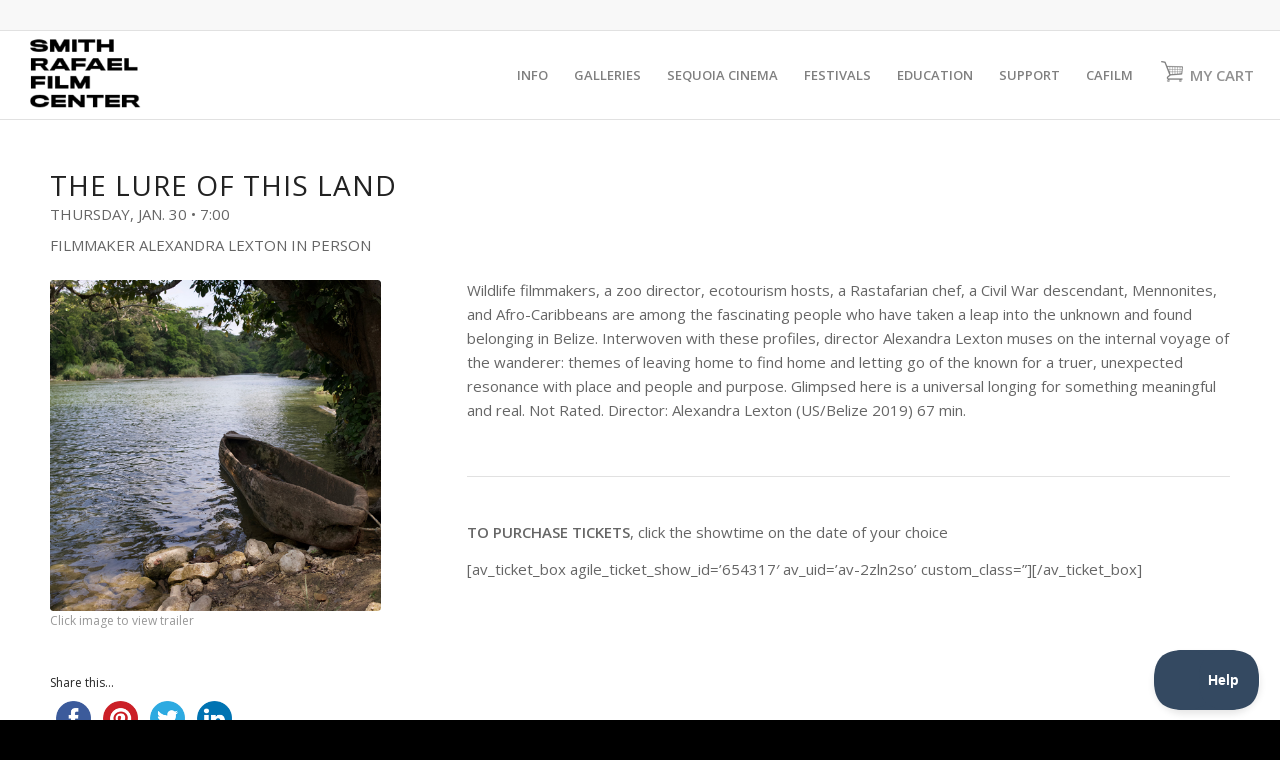

--- FILE ---
content_type: text/html; charset=UTF-8
request_url: https://rafaelfilm.cafilm.org/lure-of-this-land/
body_size: 16760
content:
<!DOCTYPE html>
<html lang="en-US" prefix="og: http://ogp.me/ns# fb: http://ogp.me/ns/fb#" class="html_stretched responsive av-preloader-disabled  html_header_top html_logo_left html_main_nav_header html_menu_right html_slim html_header_sticky html_header_shrinking html_header_topbar_active html_mobile_menu_phone html_header_searchicon_disabled html_content_align_center html_header_unstick_top_disabled html_header_stretch html_elegant-blog html_modern-blog html_av-submenu-hidden html_av-submenu-display-click html_av-overlay-side html_av-overlay-side-classic html_av-submenu-noclone html_entry_id_30423 av-cookies-no-cookie-consent av-no-preview av-default-lightbox html_text_menu_active av-mobile-menu-switch-default">
<head>
<meta charset="UTF-8" />
<meta name="robots" content="index, follow" />


<!-- mobile setting -->
<meta name="viewport" content="width=device-width, initial-scale=1">

<!-- Scripts/CSS and wp_head hook -->
<title>LURE OF THIS LAND &#8211; SMITH RAFAEL FILM CENTER</title>
<meta name='robots' content='max-image-preview:large' />
	<style>img:is([sizes="auto" i], [sizes^="auto," i]) { contain-intrinsic-size: 3000px 1500px }</style>
	
<!-- Google Tag Manager for WordPress by gtm4wp.com -->
<script data-cfasync="false" data-pagespeed-no-defer>
	var gtm4wp_datalayer_name = "dataLayer";
	var dataLayer = dataLayer || [];
</script>
<!-- End Google Tag Manager for WordPress by gtm4wp.com --><link rel="alternate" type="application/rss+xml" title="SMITH RAFAEL FILM CENTER &raquo; Feed" href="https://rafaelfilm.cafilm.org/feed/" />
<link rel="alternate" type="application/rss+xml" title="SMITH RAFAEL FILM CENTER &raquo; Comments Feed" href="https://rafaelfilm.cafilm.org/comments/feed/" />

<!-- google webfont font replacement -->

			<script type='text/javascript'>

				(function() {

					/*	check if webfonts are disabled by user setting via cookie - or user must opt in.	*/
					var html = document.getElementsByTagName('html')[0];
					var cookie_check = html.className.indexOf('av-cookies-needs-opt-in') >= 0 || html.className.indexOf('av-cookies-can-opt-out') >= 0;
					var allow_continue = true;
					var silent_accept_cookie = html.className.indexOf('av-cookies-user-silent-accept') >= 0;

					if( cookie_check && ! silent_accept_cookie )
					{
						if( ! document.cookie.match(/aviaCookieConsent/) || html.className.indexOf('av-cookies-session-refused') >= 0 )
						{
							allow_continue = false;
						}
						else
						{
							if( ! document.cookie.match(/aviaPrivacyRefuseCookiesHideBar/) )
							{
								allow_continue = false;
							}
							else if( ! document.cookie.match(/aviaPrivacyEssentialCookiesEnabled/) )
							{
								allow_continue = false;
							}
							else if( document.cookie.match(/aviaPrivacyGoogleWebfontsDisabled/) )
							{
								allow_continue = false;
							}
						}
					}

					if( allow_continue )
					{
						var f = document.createElement('link');

						f.type 	= 'text/css';
						f.rel 	= 'stylesheet';
						f.href 	= 'https://fonts.googleapis.com/css?family=Open+Sans:400,600&display=auto';
						f.id 	= 'avia-google-webfont';

						document.getElementsByTagName('head')[0].appendChild(f);
					}
				})();

			</script>
			<script type="text/javascript">
/* <![CDATA[ */
window._wpemojiSettings = {"baseUrl":"https:\/\/s.w.org\/images\/core\/emoji\/16.0.1\/72x72\/","ext":".png","svgUrl":"https:\/\/s.w.org\/images\/core\/emoji\/16.0.1\/svg\/","svgExt":".svg","source":{"concatemoji":"https:\/\/rafaelfilm.cafilm.org\/wp-includes\/js\/wp-emoji-release.min.js?ver=6.8.3"}};
/*! This file is auto-generated */
!function(s,n){var o,i,e;function c(e){try{var t={supportTests:e,timestamp:(new Date).valueOf()};sessionStorage.setItem(o,JSON.stringify(t))}catch(e){}}function p(e,t,n){e.clearRect(0,0,e.canvas.width,e.canvas.height),e.fillText(t,0,0);var t=new Uint32Array(e.getImageData(0,0,e.canvas.width,e.canvas.height).data),a=(e.clearRect(0,0,e.canvas.width,e.canvas.height),e.fillText(n,0,0),new Uint32Array(e.getImageData(0,0,e.canvas.width,e.canvas.height).data));return t.every(function(e,t){return e===a[t]})}function u(e,t){e.clearRect(0,0,e.canvas.width,e.canvas.height),e.fillText(t,0,0);for(var n=e.getImageData(16,16,1,1),a=0;a<n.data.length;a++)if(0!==n.data[a])return!1;return!0}function f(e,t,n,a){switch(t){case"flag":return n(e,"\ud83c\udff3\ufe0f\u200d\u26a7\ufe0f","\ud83c\udff3\ufe0f\u200b\u26a7\ufe0f")?!1:!n(e,"\ud83c\udde8\ud83c\uddf6","\ud83c\udde8\u200b\ud83c\uddf6")&&!n(e,"\ud83c\udff4\udb40\udc67\udb40\udc62\udb40\udc65\udb40\udc6e\udb40\udc67\udb40\udc7f","\ud83c\udff4\u200b\udb40\udc67\u200b\udb40\udc62\u200b\udb40\udc65\u200b\udb40\udc6e\u200b\udb40\udc67\u200b\udb40\udc7f");case"emoji":return!a(e,"\ud83e\udedf")}return!1}function g(e,t,n,a){var r="undefined"!=typeof WorkerGlobalScope&&self instanceof WorkerGlobalScope?new OffscreenCanvas(300,150):s.createElement("canvas"),o=r.getContext("2d",{willReadFrequently:!0}),i=(o.textBaseline="top",o.font="600 32px Arial",{});return e.forEach(function(e){i[e]=t(o,e,n,a)}),i}function t(e){var t=s.createElement("script");t.src=e,t.defer=!0,s.head.appendChild(t)}"undefined"!=typeof Promise&&(o="wpEmojiSettingsSupports",i=["flag","emoji"],n.supports={everything:!0,everythingExceptFlag:!0},e=new Promise(function(e){s.addEventListener("DOMContentLoaded",e,{once:!0})}),new Promise(function(t){var n=function(){try{var e=JSON.parse(sessionStorage.getItem(o));if("object"==typeof e&&"number"==typeof e.timestamp&&(new Date).valueOf()<e.timestamp+604800&&"object"==typeof e.supportTests)return e.supportTests}catch(e){}return null}();if(!n){if("undefined"!=typeof Worker&&"undefined"!=typeof OffscreenCanvas&&"undefined"!=typeof URL&&URL.createObjectURL&&"undefined"!=typeof Blob)try{var e="postMessage("+g.toString()+"("+[JSON.stringify(i),f.toString(),p.toString(),u.toString()].join(",")+"));",a=new Blob([e],{type:"text/javascript"}),r=new Worker(URL.createObjectURL(a),{name:"wpTestEmojiSupports"});return void(r.onmessage=function(e){c(n=e.data),r.terminate(),t(n)})}catch(e){}c(n=g(i,f,p,u))}t(n)}).then(function(e){for(var t in e)n.supports[t]=e[t],n.supports.everything=n.supports.everything&&n.supports[t],"flag"!==t&&(n.supports.everythingExceptFlag=n.supports.everythingExceptFlag&&n.supports[t]);n.supports.everythingExceptFlag=n.supports.everythingExceptFlag&&!n.supports.flag,n.DOMReady=!1,n.readyCallback=function(){n.DOMReady=!0}}).then(function(){return e}).then(function(){var e;n.supports.everything||(n.readyCallback(),(e=n.source||{}).concatemoji?t(e.concatemoji):e.wpemoji&&e.twemoji&&(t(e.twemoji),t(e.wpemoji)))}))}((window,document),window._wpemojiSettings);
/* ]]> */
</script>
<link rel='stylesheet' id='avia-grid-css' href='https://rafaelfilm.cafilm.org/wp-content/themes/enfold/css/grid.css?ver=7.1.3' type='text/css' media='all' />
<link rel='stylesheet' id='avia-base-css' href='https://rafaelfilm.cafilm.org/wp-content/themes/enfold/css/base.css?ver=7.1.3' type='text/css' media='all' />
<link rel='stylesheet' id='avia-layout-css' href='https://rafaelfilm.cafilm.org/wp-content/themes/enfold/css/layout.css?ver=7.1.3' type='text/css' media='all' />
<link rel='stylesheet' id='avia-module-blog-css' href='https://rafaelfilm.cafilm.org/wp-content/themes/enfold/config-templatebuilder/avia-shortcodes/blog/blog.css?ver=7.1.3' type='text/css' media='all' />
<link rel='stylesheet' id='avia-module-postslider-css' href='https://rafaelfilm.cafilm.org/wp-content/themes/enfold/config-templatebuilder/avia-shortcodes/postslider/postslider.css?ver=7.1.3' type='text/css' media='all' />
<link rel='stylesheet' id='avia-module-button-css' href='https://rafaelfilm.cafilm.org/wp-content/themes/enfold/config-templatebuilder/avia-shortcodes/buttons/buttons.css?ver=7.1.3' type='text/css' media='all' />
<link rel='stylesheet' id='avia-module-buttonrow-css' href='https://rafaelfilm.cafilm.org/wp-content/themes/enfold/config-templatebuilder/avia-shortcodes/buttonrow/buttonrow.css?ver=7.1.3' type='text/css' media='all' />
<link rel='stylesheet' id='avia-module-comments-css' href='https://rafaelfilm.cafilm.org/wp-content/themes/enfold/config-templatebuilder/avia-shortcodes/comments/comments.css?ver=7.1.3' type='text/css' media='all' />
<link rel='stylesheet' id='avia-module-contact-css' href='https://rafaelfilm.cafilm.org/wp-content/themes/enfold/config-templatebuilder/avia-shortcodes/contact/contact.css?ver=7.1.3' type='text/css' media='all' />
<link rel='stylesheet' id='avia-module-slideshow-css' href='https://rafaelfilm.cafilm.org/wp-content/themes/enfold/config-templatebuilder/avia-shortcodes/slideshow/slideshow.css?ver=7.1.3' type='text/css' media='all' />
<link rel='stylesheet' id='avia-module-gallery-css' href='https://rafaelfilm.cafilm.org/wp-content/themes/enfold/config-templatebuilder/avia-shortcodes/gallery/gallery.css?ver=7.1.3' type='text/css' media='all' />
<link rel='stylesheet' id='avia-module-maps-css' href='https://rafaelfilm.cafilm.org/wp-content/themes/enfold/config-templatebuilder/avia-shortcodes/google_maps/google_maps.css?ver=7.1.3' type='text/css' media='all' />
<link rel='stylesheet' id='avia-module-gridrow-css' href='https://rafaelfilm.cafilm.org/wp-content/themes/enfold/config-templatebuilder/avia-shortcodes/grid_row/grid_row.css?ver=7.1.3' type='text/css' media='all' />
<link rel='stylesheet' id='avia-module-heading-css' href='https://rafaelfilm.cafilm.org/wp-content/themes/enfold/config-templatebuilder/avia-shortcodes/heading/heading.css?ver=7.1.3' type='text/css' media='all' />
<link rel='stylesheet' id='avia-module-hr-css' href='https://rafaelfilm.cafilm.org/wp-content/themes/enfold/config-templatebuilder/avia-shortcodes/hr/hr.css?ver=7.1.3' type='text/css' media='all' />
<link rel='stylesheet' id='avia-module-icon-css' href='https://rafaelfilm.cafilm.org/wp-content/themes/enfold/config-templatebuilder/avia-shortcodes/icon/icon.css?ver=7.1.3' type='text/css' media='all' />
<link rel='stylesheet' id='avia-module-iconbox-css' href='https://rafaelfilm.cafilm.org/wp-content/themes/enfold/config-templatebuilder/avia-shortcodes/iconbox/iconbox.css?ver=7.1.3' type='text/css' media='all' />
<link rel='stylesheet' id='avia-module-iconlist-css' href='https://rafaelfilm.cafilm.org/wp-content/themes/enfold/config-templatebuilder/avia-shortcodes/iconlist/iconlist.css?ver=7.1.3' type='text/css' media='all' />
<link rel='stylesheet' id='avia-module-image-css' href='https://rafaelfilm.cafilm.org/wp-content/themes/enfold/config-templatebuilder/avia-shortcodes/image/image.css?ver=7.1.3' type='text/css' media='all' />
<link rel='stylesheet' id='avia-module-slideshow-contentpartner-css' href='https://rafaelfilm.cafilm.org/wp-content/themes/enfold/config-templatebuilder/avia-shortcodes/contentslider/contentslider.css?ver=7.1.3' type='text/css' media='all' />
<link rel='stylesheet' id='avia-module-notification-css' href='https://rafaelfilm.cafilm.org/wp-content/themes/enfold/config-templatebuilder/avia-shortcodes/notification/notification.css?ver=7.1.3' type='text/css' media='all' />
<link rel='stylesheet' id='avia-module-portfolio-css' href='https://rafaelfilm.cafilm.org/wp-content/themes/enfold/config-templatebuilder/avia-shortcodes/portfolio/portfolio.css?ver=7.1.3' type='text/css' media='all' />
<link rel='stylesheet' id='avia-module-progress-bar-css' href='https://rafaelfilm.cafilm.org/wp-content/themes/enfold/config-templatebuilder/avia-shortcodes/progressbar/progressbar.css?ver=7.1.3' type='text/css' media='all' />
<link rel='stylesheet' id='avia-module-promobox-css' href='https://rafaelfilm.cafilm.org/wp-content/themes/enfold/config-templatebuilder/avia-shortcodes/promobox/promobox.css?ver=7.1.3' type='text/css' media='all' />
<link rel='stylesheet' id='avia-module-slideshow-fullsize-css' href='https://rafaelfilm.cafilm.org/wp-content/themes/enfold/config-templatebuilder/avia-shortcodes/slideshow_fullsize/slideshow_fullsize.css?ver=7.1.3' type='text/css' media='all' />
<link rel='stylesheet' id='avia-module-slideshow-ls-css' href='https://rafaelfilm.cafilm.org/wp-content/themes/enfold/config-templatebuilder/avia-shortcodes/slideshow_layerslider/slideshow_layerslider.css?ver=7.1.3' type='text/css' media='all' />
<link rel='stylesheet' id='avia-module-social-css' href='https://rafaelfilm.cafilm.org/wp-content/themes/enfold/config-templatebuilder/avia-shortcodes/social_share/social_share.css?ver=7.1.3' type='text/css' media='all' />
<link rel='stylesheet' id='avia-module-table-css' href='https://rafaelfilm.cafilm.org/wp-content/themes/enfold/config-templatebuilder/avia-shortcodes/table/table.css?ver=7.1.3' type='text/css' media='all' />
<link rel='stylesheet' id='avia-module-tabs-css' href='https://rafaelfilm.cafilm.org/wp-content/themes/enfold/config-templatebuilder/avia-shortcodes/tabs/tabs.css?ver=7.1.3' type='text/css' media='all' />
<link rel='stylesheet' id='avia-module-team-css' href='https://rafaelfilm.cafilm.org/wp-content/themes/enfold/config-templatebuilder/avia-shortcodes/team/team.css?ver=7.1.3' type='text/css' media='all' />
<link rel='stylesheet' id='avia-module-testimonials-css' href='https://rafaelfilm.cafilm.org/wp-content/themes/enfold/config-templatebuilder/avia-shortcodes/testimonials/testimonials.css?ver=7.1.3' type='text/css' media='all' />
<link rel='stylesheet' id='avia-module-toggles-css' href='https://rafaelfilm.cafilm.org/wp-content/themes/enfold/config-templatebuilder/avia-shortcodes/toggles/toggles.css?ver=7.1.3' type='text/css' media='all' />
<link rel='stylesheet' id='avia-module-video-css' href='https://rafaelfilm.cafilm.org/wp-content/themes/enfold/config-templatebuilder/avia-shortcodes/video/video.css?ver=7.1.3' type='text/css' media='all' />
<style id='wp-emoji-styles-inline-css' type='text/css'>

	img.wp-smiley, img.emoji {
		display: inline !important;
		border: none !important;
		box-shadow: none !important;
		height: 1em !important;
		width: 1em !important;
		margin: 0 0.07em !important;
		vertical-align: -0.1em !important;
		background: none !important;
		padding: 0 !important;
	}
</style>
<link rel='stylesheet' id='wp-block-library-css' href='https://rafaelfilm.cafilm.org/wp-includes/css/dist/block-library/style.min.css?ver=6.8.3' type='text/css' media='all' />
<style id='global-styles-inline-css' type='text/css'>
:root{--wp--preset--aspect-ratio--square: 1;--wp--preset--aspect-ratio--4-3: 4/3;--wp--preset--aspect-ratio--3-4: 3/4;--wp--preset--aspect-ratio--3-2: 3/2;--wp--preset--aspect-ratio--2-3: 2/3;--wp--preset--aspect-ratio--16-9: 16/9;--wp--preset--aspect-ratio--9-16: 9/16;--wp--preset--color--black: #000000;--wp--preset--color--cyan-bluish-gray: #abb8c3;--wp--preset--color--white: #ffffff;--wp--preset--color--pale-pink: #f78da7;--wp--preset--color--vivid-red: #cf2e2e;--wp--preset--color--luminous-vivid-orange: #ff6900;--wp--preset--color--luminous-vivid-amber: #fcb900;--wp--preset--color--light-green-cyan: #7bdcb5;--wp--preset--color--vivid-green-cyan: #00d084;--wp--preset--color--pale-cyan-blue: #8ed1fc;--wp--preset--color--vivid-cyan-blue: #0693e3;--wp--preset--color--vivid-purple: #9b51e0;--wp--preset--color--metallic-red: #b02b2c;--wp--preset--color--maximum-yellow-red: #edae44;--wp--preset--color--yellow-sun: #eeee22;--wp--preset--color--palm-leaf: #83a846;--wp--preset--color--aero: #7bb0e7;--wp--preset--color--old-lavender: #745f7e;--wp--preset--color--steel-teal: #5f8789;--wp--preset--color--raspberry-pink: #d65799;--wp--preset--color--medium-turquoise: #4ecac2;--wp--preset--gradient--vivid-cyan-blue-to-vivid-purple: linear-gradient(135deg,rgba(6,147,227,1) 0%,rgb(155,81,224) 100%);--wp--preset--gradient--light-green-cyan-to-vivid-green-cyan: linear-gradient(135deg,rgb(122,220,180) 0%,rgb(0,208,130) 100%);--wp--preset--gradient--luminous-vivid-amber-to-luminous-vivid-orange: linear-gradient(135deg,rgba(252,185,0,1) 0%,rgba(255,105,0,1) 100%);--wp--preset--gradient--luminous-vivid-orange-to-vivid-red: linear-gradient(135deg,rgba(255,105,0,1) 0%,rgb(207,46,46) 100%);--wp--preset--gradient--very-light-gray-to-cyan-bluish-gray: linear-gradient(135deg,rgb(238,238,238) 0%,rgb(169,184,195) 100%);--wp--preset--gradient--cool-to-warm-spectrum: linear-gradient(135deg,rgb(74,234,220) 0%,rgb(151,120,209) 20%,rgb(207,42,186) 40%,rgb(238,44,130) 60%,rgb(251,105,98) 80%,rgb(254,248,76) 100%);--wp--preset--gradient--blush-light-purple: linear-gradient(135deg,rgb(255,206,236) 0%,rgb(152,150,240) 100%);--wp--preset--gradient--blush-bordeaux: linear-gradient(135deg,rgb(254,205,165) 0%,rgb(254,45,45) 50%,rgb(107,0,62) 100%);--wp--preset--gradient--luminous-dusk: linear-gradient(135deg,rgb(255,203,112) 0%,rgb(199,81,192) 50%,rgb(65,88,208) 100%);--wp--preset--gradient--pale-ocean: linear-gradient(135deg,rgb(255,245,203) 0%,rgb(182,227,212) 50%,rgb(51,167,181) 100%);--wp--preset--gradient--electric-grass: linear-gradient(135deg,rgb(202,248,128) 0%,rgb(113,206,126) 100%);--wp--preset--gradient--midnight: linear-gradient(135deg,rgb(2,3,129) 0%,rgb(40,116,252) 100%);--wp--preset--font-size--small: 1rem;--wp--preset--font-size--medium: 1.125rem;--wp--preset--font-size--large: 1.75rem;--wp--preset--font-size--x-large: clamp(1.75rem, 3vw, 2.25rem);--wp--preset--spacing--20: 0.44rem;--wp--preset--spacing--30: 0.67rem;--wp--preset--spacing--40: 1rem;--wp--preset--spacing--50: 1.5rem;--wp--preset--spacing--60: 2.25rem;--wp--preset--spacing--70: 3.38rem;--wp--preset--spacing--80: 5.06rem;--wp--preset--shadow--natural: 6px 6px 9px rgba(0, 0, 0, 0.2);--wp--preset--shadow--deep: 12px 12px 50px rgba(0, 0, 0, 0.4);--wp--preset--shadow--sharp: 6px 6px 0px rgba(0, 0, 0, 0.2);--wp--preset--shadow--outlined: 6px 6px 0px -3px rgba(255, 255, 255, 1), 6px 6px rgba(0, 0, 0, 1);--wp--preset--shadow--crisp: 6px 6px 0px rgba(0, 0, 0, 1);}:root { --wp--style--global--content-size: 800px;--wp--style--global--wide-size: 1130px; }:where(body) { margin: 0; }.wp-site-blocks > .alignleft { float: left; margin-right: 2em; }.wp-site-blocks > .alignright { float: right; margin-left: 2em; }.wp-site-blocks > .aligncenter { justify-content: center; margin-left: auto; margin-right: auto; }:where(.is-layout-flex){gap: 0.5em;}:where(.is-layout-grid){gap: 0.5em;}.is-layout-flow > .alignleft{float: left;margin-inline-start: 0;margin-inline-end: 2em;}.is-layout-flow > .alignright{float: right;margin-inline-start: 2em;margin-inline-end: 0;}.is-layout-flow > .aligncenter{margin-left: auto !important;margin-right: auto !important;}.is-layout-constrained > .alignleft{float: left;margin-inline-start: 0;margin-inline-end: 2em;}.is-layout-constrained > .alignright{float: right;margin-inline-start: 2em;margin-inline-end: 0;}.is-layout-constrained > .aligncenter{margin-left: auto !important;margin-right: auto !important;}.is-layout-constrained > :where(:not(.alignleft):not(.alignright):not(.alignfull)){max-width: var(--wp--style--global--content-size);margin-left: auto !important;margin-right: auto !important;}.is-layout-constrained > .alignwide{max-width: var(--wp--style--global--wide-size);}body .is-layout-flex{display: flex;}.is-layout-flex{flex-wrap: wrap;align-items: center;}.is-layout-flex > :is(*, div){margin: 0;}body .is-layout-grid{display: grid;}.is-layout-grid > :is(*, div){margin: 0;}body{padding-top: 0px;padding-right: 0px;padding-bottom: 0px;padding-left: 0px;}a:where(:not(.wp-element-button)){text-decoration: underline;}:root :where(.wp-element-button, .wp-block-button__link){background-color: #32373c;border-width: 0;color: #fff;font-family: inherit;font-size: inherit;line-height: inherit;padding: calc(0.667em + 2px) calc(1.333em + 2px);text-decoration: none;}.has-black-color{color: var(--wp--preset--color--black) !important;}.has-cyan-bluish-gray-color{color: var(--wp--preset--color--cyan-bluish-gray) !important;}.has-white-color{color: var(--wp--preset--color--white) !important;}.has-pale-pink-color{color: var(--wp--preset--color--pale-pink) !important;}.has-vivid-red-color{color: var(--wp--preset--color--vivid-red) !important;}.has-luminous-vivid-orange-color{color: var(--wp--preset--color--luminous-vivid-orange) !important;}.has-luminous-vivid-amber-color{color: var(--wp--preset--color--luminous-vivid-amber) !important;}.has-light-green-cyan-color{color: var(--wp--preset--color--light-green-cyan) !important;}.has-vivid-green-cyan-color{color: var(--wp--preset--color--vivid-green-cyan) !important;}.has-pale-cyan-blue-color{color: var(--wp--preset--color--pale-cyan-blue) !important;}.has-vivid-cyan-blue-color{color: var(--wp--preset--color--vivid-cyan-blue) !important;}.has-vivid-purple-color{color: var(--wp--preset--color--vivid-purple) !important;}.has-metallic-red-color{color: var(--wp--preset--color--metallic-red) !important;}.has-maximum-yellow-red-color{color: var(--wp--preset--color--maximum-yellow-red) !important;}.has-yellow-sun-color{color: var(--wp--preset--color--yellow-sun) !important;}.has-palm-leaf-color{color: var(--wp--preset--color--palm-leaf) !important;}.has-aero-color{color: var(--wp--preset--color--aero) !important;}.has-old-lavender-color{color: var(--wp--preset--color--old-lavender) !important;}.has-steel-teal-color{color: var(--wp--preset--color--steel-teal) !important;}.has-raspberry-pink-color{color: var(--wp--preset--color--raspberry-pink) !important;}.has-medium-turquoise-color{color: var(--wp--preset--color--medium-turquoise) !important;}.has-black-background-color{background-color: var(--wp--preset--color--black) !important;}.has-cyan-bluish-gray-background-color{background-color: var(--wp--preset--color--cyan-bluish-gray) !important;}.has-white-background-color{background-color: var(--wp--preset--color--white) !important;}.has-pale-pink-background-color{background-color: var(--wp--preset--color--pale-pink) !important;}.has-vivid-red-background-color{background-color: var(--wp--preset--color--vivid-red) !important;}.has-luminous-vivid-orange-background-color{background-color: var(--wp--preset--color--luminous-vivid-orange) !important;}.has-luminous-vivid-amber-background-color{background-color: var(--wp--preset--color--luminous-vivid-amber) !important;}.has-light-green-cyan-background-color{background-color: var(--wp--preset--color--light-green-cyan) !important;}.has-vivid-green-cyan-background-color{background-color: var(--wp--preset--color--vivid-green-cyan) !important;}.has-pale-cyan-blue-background-color{background-color: var(--wp--preset--color--pale-cyan-blue) !important;}.has-vivid-cyan-blue-background-color{background-color: var(--wp--preset--color--vivid-cyan-blue) !important;}.has-vivid-purple-background-color{background-color: var(--wp--preset--color--vivid-purple) !important;}.has-metallic-red-background-color{background-color: var(--wp--preset--color--metallic-red) !important;}.has-maximum-yellow-red-background-color{background-color: var(--wp--preset--color--maximum-yellow-red) !important;}.has-yellow-sun-background-color{background-color: var(--wp--preset--color--yellow-sun) !important;}.has-palm-leaf-background-color{background-color: var(--wp--preset--color--palm-leaf) !important;}.has-aero-background-color{background-color: var(--wp--preset--color--aero) !important;}.has-old-lavender-background-color{background-color: var(--wp--preset--color--old-lavender) !important;}.has-steel-teal-background-color{background-color: var(--wp--preset--color--steel-teal) !important;}.has-raspberry-pink-background-color{background-color: var(--wp--preset--color--raspberry-pink) !important;}.has-medium-turquoise-background-color{background-color: var(--wp--preset--color--medium-turquoise) !important;}.has-black-border-color{border-color: var(--wp--preset--color--black) !important;}.has-cyan-bluish-gray-border-color{border-color: var(--wp--preset--color--cyan-bluish-gray) !important;}.has-white-border-color{border-color: var(--wp--preset--color--white) !important;}.has-pale-pink-border-color{border-color: var(--wp--preset--color--pale-pink) !important;}.has-vivid-red-border-color{border-color: var(--wp--preset--color--vivid-red) !important;}.has-luminous-vivid-orange-border-color{border-color: var(--wp--preset--color--luminous-vivid-orange) !important;}.has-luminous-vivid-amber-border-color{border-color: var(--wp--preset--color--luminous-vivid-amber) !important;}.has-light-green-cyan-border-color{border-color: var(--wp--preset--color--light-green-cyan) !important;}.has-vivid-green-cyan-border-color{border-color: var(--wp--preset--color--vivid-green-cyan) !important;}.has-pale-cyan-blue-border-color{border-color: var(--wp--preset--color--pale-cyan-blue) !important;}.has-vivid-cyan-blue-border-color{border-color: var(--wp--preset--color--vivid-cyan-blue) !important;}.has-vivid-purple-border-color{border-color: var(--wp--preset--color--vivid-purple) !important;}.has-metallic-red-border-color{border-color: var(--wp--preset--color--metallic-red) !important;}.has-maximum-yellow-red-border-color{border-color: var(--wp--preset--color--maximum-yellow-red) !important;}.has-yellow-sun-border-color{border-color: var(--wp--preset--color--yellow-sun) !important;}.has-palm-leaf-border-color{border-color: var(--wp--preset--color--palm-leaf) !important;}.has-aero-border-color{border-color: var(--wp--preset--color--aero) !important;}.has-old-lavender-border-color{border-color: var(--wp--preset--color--old-lavender) !important;}.has-steel-teal-border-color{border-color: var(--wp--preset--color--steel-teal) !important;}.has-raspberry-pink-border-color{border-color: var(--wp--preset--color--raspberry-pink) !important;}.has-medium-turquoise-border-color{border-color: var(--wp--preset--color--medium-turquoise) !important;}.has-vivid-cyan-blue-to-vivid-purple-gradient-background{background: var(--wp--preset--gradient--vivid-cyan-blue-to-vivid-purple) !important;}.has-light-green-cyan-to-vivid-green-cyan-gradient-background{background: var(--wp--preset--gradient--light-green-cyan-to-vivid-green-cyan) !important;}.has-luminous-vivid-amber-to-luminous-vivid-orange-gradient-background{background: var(--wp--preset--gradient--luminous-vivid-amber-to-luminous-vivid-orange) !important;}.has-luminous-vivid-orange-to-vivid-red-gradient-background{background: var(--wp--preset--gradient--luminous-vivid-orange-to-vivid-red) !important;}.has-very-light-gray-to-cyan-bluish-gray-gradient-background{background: var(--wp--preset--gradient--very-light-gray-to-cyan-bluish-gray) !important;}.has-cool-to-warm-spectrum-gradient-background{background: var(--wp--preset--gradient--cool-to-warm-spectrum) !important;}.has-blush-light-purple-gradient-background{background: var(--wp--preset--gradient--blush-light-purple) !important;}.has-blush-bordeaux-gradient-background{background: var(--wp--preset--gradient--blush-bordeaux) !important;}.has-luminous-dusk-gradient-background{background: var(--wp--preset--gradient--luminous-dusk) !important;}.has-pale-ocean-gradient-background{background: var(--wp--preset--gradient--pale-ocean) !important;}.has-electric-grass-gradient-background{background: var(--wp--preset--gradient--electric-grass) !important;}.has-midnight-gradient-background{background: var(--wp--preset--gradient--midnight) !important;}.has-small-font-size{font-size: var(--wp--preset--font-size--small) !important;}.has-medium-font-size{font-size: var(--wp--preset--font-size--medium) !important;}.has-large-font-size{font-size: var(--wp--preset--font-size--large) !important;}.has-x-large-font-size{font-size: var(--wp--preset--font-size--x-large) !important;}
:where(.wp-block-post-template.is-layout-flex){gap: 1.25em;}:where(.wp-block-post-template.is-layout-grid){gap: 1.25em;}
:where(.wp-block-columns.is-layout-flex){gap: 2em;}:where(.wp-block-columns.is-layout-grid){gap: 2em;}
:root :where(.wp-block-pullquote){font-size: 1.5em;line-height: 1.6;}
</style>
<link rel='stylesheet' id='mc4wp-form-themes-css' href='https://rafaelfilm.cafilm.org/wp-content/plugins/mailchimp-for-wp/assets/css/form-themes.css?ver=4.10.9' type='text/css' media='all' />
<link rel='stylesheet' id='avia-scs-css' href='https://rafaelfilm.cafilm.org/wp-content/themes/enfold/css/shortcodes.css?ver=7.1.3' type='text/css' media='all' />
<link rel='stylesheet' id='avia-fold-unfold-css' href='https://rafaelfilm.cafilm.org/wp-content/themes/enfold/css/avia-snippet-fold-unfold.css?ver=7.1.3' type='text/css' media='all' />
<link rel='stylesheet' id='avia-popup-css-css' href='https://rafaelfilm.cafilm.org/wp-content/themes/enfold/js/aviapopup/magnific-popup.min.css?ver=7.1.3' type='text/css' media='screen' />
<link rel='stylesheet' id='avia-lightbox-css' href='https://rafaelfilm.cafilm.org/wp-content/themes/enfold/css/avia-snippet-lightbox.css?ver=7.1.3' type='text/css' media='screen' />
<link rel='stylesheet' id='avia-widget-css-css' href='https://rafaelfilm.cafilm.org/wp-content/themes/enfold/css/avia-snippet-widget.css?ver=7.1.3' type='text/css' media='screen' />
<link rel='stylesheet' id='avia-dynamic-css' href='https://rafaelfilm.cafilm.org/wp-content/uploads/dynamic_avia/mill_valley_film_festival.css?ver=6937ba514b971' type='text/css' media='all' />
<link rel='stylesheet' id='avia-custom-css' href='https://rafaelfilm.cafilm.org/wp-content/themes/enfold/css/custom.css?ver=7.1.3' type='text/css' media='all' />
<link rel='stylesheet' id='avia-style-css' href='https://rafaelfilm.cafilm.org/wp-content/themes/enfold-child/style.css?ver=7.1.3' type='text/css' media='all' />
<link rel='stylesheet' id='rtbs-css' href='https://rafaelfilm.cafilm.org/wp-content/plugins/responsive-tabs/inc/css/rtbs_style.min.css?ver=4.0.11' type='text/css' media='all' />
<link rel='stylesheet' id='avia-single-post-30423-css' href='https://rafaelfilm.cafilm.org/wp-content/uploads/dynamic_avia/avia_posts_css/post-30423.css?ver=ver-1765471457' type='text/css' media='all' />
<script type="text/javascript" src="https://rafaelfilm.cafilm.org/wp-includes/js/jquery/jquery.min.js?ver=3.7.1" id="jquery-core-js"></script>
<script type="text/javascript" src="https://rafaelfilm.cafilm.org/wp-includes/js/jquery/jquery-migrate.min.js?ver=3.4.1" id="jquery-migrate-js"></script>
<script type="text/javascript" src="https://rafaelfilm.cafilm.org/wp-content/plugins/responsive-tabs/inc/js/rtbs.min.js?ver=4.0.11" id="rtbs-js"></script>
<script type="text/javascript" src="https://rafaelfilm.cafilm.org/wp-content/uploads/dynamic_avia/avia-head-scripts-a5ce925eab6a6de9c8237a615bb1d274---6937ba5912524.js" id="avia-head-scripts-js"></script>
<link rel="https://api.w.org/" href="https://rafaelfilm.cafilm.org/wp-json/" /><link rel="alternate" title="JSON" type="application/json" href="https://rafaelfilm.cafilm.org/wp-json/wp/v2/pages/30423" /><link rel="EditURI" type="application/rsd+xml" title="RSD" href="https://rafaelfilm.cafilm.org/xmlrpc.php?rsd" />
<link rel="canonical" href="https://rafaelfilm.cafilm.org/lure-of-this-land/" />
<link rel='shortlink' href='https://rafaelfilm.cafilm.org/?p=30423' />
<link rel="alternate" title="oEmbed (JSON)" type="application/json+oembed" href="https://rafaelfilm.cafilm.org/wp-json/oembed/1.0/embed?url=https%3A%2F%2Frafaelfilm.cafilm.org%2Flure-of-this-land%2F" />
<link rel="alternate" title="oEmbed (XML)" type="text/xml+oembed" href="https://rafaelfilm.cafilm.org/wp-json/oembed/1.0/embed?url=https%3A%2F%2Frafaelfilm.cafilm.org%2Flure-of-this-land%2F&#038;format=xml" />

<!-- Google Tag Manager for WordPress by gtm4wp.com -->
<!-- GTM Container placement set to automatic -->
<script data-cfasync="false" data-pagespeed-no-defer type="text/javascript">
	var dataLayer_content = {"visitorIP":"3.144.80.116","pageTitle":"LURE OF THIS LAND |","pagePostType":"page","pagePostType2":"single-page","pagePostAuthor":"CFI"};
	dataLayer.push( dataLayer_content );
</script>
<script data-cfasync="false" data-pagespeed-no-defer type="text/javascript">
(function(w,d,s,l,i){w[l]=w[l]||[];w[l].push({'gtm.start':
new Date().getTime(),event:'gtm.js'});var f=d.getElementsByTagName(s)[0],
j=d.createElement(s),dl=l!='dataLayer'?'&l='+l:'';j.async=true;j.src=
'//www.googletagmanager.com/gtm.js?id='+i+dl;f.parentNode.insertBefore(j,f);
})(window,document,'script','dataLayer','GTM-MNRB8NF');
</script>
<!-- End Google Tag Manager for WordPress by gtm4wp.com -->
<link rel="icon" href="https://rafaelfilm.cafilm.org/wp-content/uploads/2025/01/rafael_r_fav.png" type="image/png">
<!--[if lt IE 9]><script src="https://rafaelfilm.cafilm.org/wp-content/themes/enfold/js/html5shiv.js"></script><![endif]--><link rel="profile" href="https://gmpg.org/xfn/11" />
<link rel="alternate" type="application/rss+xml" title="SMITH RAFAEL FILM CENTER RSS2 Feed" href="https://rafaelfilm.cafilm.org/feed/" />
<link rel="pingback" href="https://rafaelfilm.cafilm.org/xmlrpc.php" />

<!-- To speed up the rendering and to display the site as fast as possible to the user we include some styles and scripts for above the fold content inline -->
<script type="text/javascript">'use strict';var avia_is_mobile=!1;if(/Android|webOS|iPhone|iPad|iPod|BlackBerry|IEMobile|Opera Mini/i.test(navigator.userAgent)&&'ontouchstart' in document.documentElement){avia_is_mobile=!0;document.documentElement.className+=' avia_mobile '}
else{document.documentElement.className+=' avia_desktop '};document.documentElement.className+=' js_active ';(function(){var e=['-webkit-','-moz-','-ms-',''],n='',o=!1,a=!1;for(var t in e){if(e[t]+'transform' in document.documentElement.style){o=!0;n=e[t]+'transform'};if(e[t]+'perspective' in document.documentElement.style){a=!0}};if(o){document.documentElement.className+=' avia_transform '};if(a){document.documentElement.className+=' avia_transform3d '};if(typeof document.getElementsByClassName=='function'&&typeof document.documentElement.getBoundingClientRect=='function'&&avia_is_mobile==!1){if(n&&window.innerHeight>0){setTimeout(function(){var e=0,o={},a=0,t=document.getElementsByClassName('av-parallax'),i=window.pageYOffset||document.documentElement.scrollTop;for(e=0;e<t.length;e++){t[e].style.top='0px';o=t[e].getBoundingClientRect();a=Math.ceil((window.innerHeight+i-o.top)*0.3);t[e].style[n]='translate(0px, '+a+'px)';t[e].style.top='auto';t[e].className+=' enabled-parallax '}},50)}}})();</script><style type="text/css">
		@font-face {font-family: 'entypo-fontello-enfold'; font-weight: normal; font-style: normal; font-display: auto;
		src: url('https://rafaelfilm.cafilm.org/wp-content/themes/enfold/config-templatebuilder/avia-template-builder/assets/fonts/entypo-fontello-enfold/entypo-fontello-enfold.woff2') format('woff2'),
		url('https://rafaelfilm.cafilm.org/wp-content/themes/enfold/config-templatebuilder/avia-template-builder/assets/fonts/entypo-fontello-enfold/entypo-fontello-enfold.woff') format('woff'),
		url('https://rafaelfilm.cafilm.org/wp-content/themes/enfold/config-templatebuilder/avia-template-builder/assets/fonts/entypo-fontello-enfold/entypo-fontello-enfold.ttf') format('truetype'),
		url('https://rafaelfilm.cafilm.org/wp-content/themes/enfold/config-templatebuilder/avia-template-builder/assets/fonts/entypo-fontello-enfold/entypo-fontello-enfold.svg#entypo-fontello-enfold') format('svg'),
		url('https://rafaelfilm.cafilm.org/wp-content/themes/enfold/config-templatebuilder/avia-template-builder/assets/fonts/entypo-fontello-enfold/entypo-fontello-enfold.eot'),
		url('https://rafaelfilm.cafilm.org/wp-content/themes/enfold/config-templatebuilder/avia-template-builder/assets/fonts/entypo-fontello-enfold/entypo-fontello-enfold.eot?#iefix') format('embedded-opentype');
		}

		#top .avia-font-entypo-fontello-enfold, body .avia-font-entypo-fontello-enfold, html body [data-av_iconfont='entypo-fontello-enfold']:before{ font-family: 'entypo-fontello-enfold'; }
		
		@font-face {font-family: 'entypo-fontello'; font-weight: normal; font-style: normal; font-display: auto;
		src: url('https://rafaelfilm.cafilm.org/wp-content/themes/enfold/config-templatebuilder/avia-template-builder/assets/fonts/entypo-fontello/entypo-fontello.woff2') format('woff2'),
		url('https://rafaelfilm.cafilm.org/wp-content/themes/enfold/config-templatebuilder/avia-template-builder/assets/fonts/entypo-fontello/entypo-fontello.woff') format('woff'),
		url('https://rafaelfilm.cafilm.org/wp-content/themes/enfold/config-templatebuilder/avia-template-builder/assets/fonts/entypo-fontello/entypo-fontello.ttf') format('truetype'),
		url('https://rafaelfilm.cafilm.org/wp-content/themes/enfold/config-templatebuilder/avia-template-builder/assets/fonts/entypo-fontello/entypo-fontello.svg#entypo-fontello') format('svg'),
		url('https://rafaelfilm.cafilm.org/wp-content/themes/enfold/config-templatebuilder/avia-template-builder/assets/fonts/entypo-fontello/entypo-fontello.eot'),
		url('https://rafaelfilm.cafilm.org/wp-content/themes/enfold/config-templatebuilder/avia-template-builder/assets/fonts/entypo-fontello/entypo-fontello.eot?#iefix') format('embedded-opentype');
		}

		#top .avia-font-entypo-fontello, body .avia-font-entypo-fontello, html body [data-av_iconfont='entypo-fontello']:before{ font-family: 'entypo-fontello'; }
		</style>
<!-- START - Open Graph and Twitter Card Tags 3.3.7 -->
 <!-- Facebook Open Graph -->
  <meta property="og:locale" content="en_US"/>
  <meta property="og:site_name" content="SMITH RAFAEL FILM CENTER"/>
  <meta property="og:title" content="LURE OF THIS LAND"/>
  <meta property="og:url" content="https://rafaelfilm.cafilm.org/lure-of-this-land/"/>
  <meta property="og:type" content="article"/>
  <meta property="og:description" content="LURE OF THIS LAND"/>
  <meta property="og:image" content="https://rafaelfilm.cafilm.org/wp-content/uploads/2019/11/lureofthisland_sq.jpg"/>
  <meta property="og:image:url" content="https://rafaelfilm.cafilm.org/wp-content/uploads/2019/11/lureofthisland_sq.jpg"/>
  <meta property="og:image:secure_url" content="https://rafaelfilm.cafilm.org/wp-content/uploads/2019/11/lureofthisland_sq.jpg"/>
  <meta property="article:publisher" content="https://www.facebook.com/cafilminstitute/"/>
 <!-- Google+ / Schema.org -->
 <!-- Twitter Cards -->
  <meta name="twitter:title" content="LURE OF THIS LAND"/>
  <meta name="twitter:url" content="https://rafaelfilm.cafilm.org/lure-of-this-land/"/>
  <meta name="twitter:description" content="LURE OF THIS LAND"/>
  <meta name="twitter:image" content="https://rafaelfilm.cafilm.org/wp-content/uploads/2019/11/lureofthisland_sq.jpg"/>
  <meta name="twitter:card" content="summary"/>
  <meta name="twitter:site" content="@cafilminstitute"/>
 <!-- SEO -->
 <!-- Misc. tags -->
 <!-- is_singular -->
<!-- END - Open Graph and Twitter Card Tags 3.3.7 -->
	


<!--
Debugging Info for Theme support: 

Theme: Enfold
Version: 7.1.3
Installed: enfold
AviaFramework Version: 5.6
AviaBuilder Version: 6.0
aviaElementManager Version: 1.0.1
- - - - - - - - - - -
ChildTheme: Mill Valley Film Festival
ChildTheme Version: 
ChildTheme Installed: enfold

- - - - - - - - - - -
ML:512-PU:29-PLA:10
WP:6.8.3
Compress: CSS:disabled - JS:all theme files
Updates: enabled - token has changed and not verified
PLAu:10
-->
</head>

<body id="top" class="wp-singular page-template-default page page-id-30423 wp-theme-enfold wp-child-theme-enfold-child stretched rtl_columns av-curtain-numeric open_sans  post-type-page avia-responsive-images-support" itemscope="itemscope" itemtype="https://schema.org/WebPage" >

	
<!-- GTM Container placement set to automatic -->
<!-- Google Tag Manager (noscript) -->
				<noscript><iframe src="https://www.googletagmanager.com/ns.html?id=GTM-MNRB8NF" height="0" width="0" style="display:none;visibility:hidden" aria-hidden="true"></iframe></noscript>
<!-- End Google Tag Manager (noscript) -->
	<div id='wrap_all'>

	
<header id='header' class='all_colors header_color light_bg_color  av_header_top av_logo_left av_main_nav_header av_menu_right av_slim av_header_sticky av_header_shrinking av_header_stretch av_mobile_menu_phone av_header_searchicon_disabled av_header_unstick_top_disabled av_bottom_nav_disabled  av_header_border_disabled' aria-label="Header" data-av_shrink_factor='50' role="banner" itemscope="itemscope" itemtype="https://schema.org/WPHeader" >

		<div id='header_meta' class='container_wrap container_wrap_meta  av_secondary_right av_extra_header_active av_entry_id_30423'>

			      <div class='container'>
			      			      </div>
		</div>

		<div  id='header_main' class='container_wrap container_wrap_logo'>

        <div class='container av-logo-container'><div class='inner-container'><span class='logo avia-standard-logo'><a href='https://rafaelfilm.cafilm.org/' class='' aria-label='SMITH RAFAEL FILM CENTER' ><img src="https://rafaelfilm.cafilm.org/wp-content/uploads/2022/07/smithrafael_home_sm-300x138.png" height="100" width="300" alt='SMITH RAFAEL FILM CENTER' title='' /></a></span><nav class='main_menu' data-selectname='Select a page'  role="navigation" itemscope="itemscope" itemtype="https://schema.org/SiteNavigationElement" ><div class="avia-menu av-main-nav-wrap"><ul role="menu" class="menu av-main-nav" id="avia-menu"><li role="menuitem" id="menu-item-4298" class="menu-item menu-item-type-post_type menu-item-object-page menu-item-has-children menu-item-top-level menu-item-top-level-1"><a href="https://rafaelfilm.cafilm.org/smith-rafael-info/" itemprop="url" tabindex="0"><span class="avia-bullet"></span><span class="avia-menu-text">INFO</span><span class="avia-menu-fx"><span class="avia-arrow-wrap"><span class="avia-arrow"></span></span></span></a>


<ul class="sub-menu">
	<li role="menuitem" id="menu-item-2337" class="menu-item menu-item-type-post_type menu-item-object-page"><a href="https://rafaelfilm.cafilm.org/history/" itemprop="url" tabindex="0"><span class="avia-bullet"></span><span class="avia-menu-text">HISTORY</span></a></li>
	<li role="menuitem" id="menu-item-2797" class="menu-item menu-item-type-post_type menu-item-object-page"><a title="ADMISSION, HOURS &#038; LOCATION" href="https://rafaelfilm.cafilm.org/admission-pricing-hours/" itemprop="url" tabindex="0"><span class="avia-bullet"></span><span class="avia-menu-text">ADMISSION, HOURS &#038; LOCATION</span></a></li>
	<li role="menuitem" id="menu-item-46882" class="menu-item menu-item-type-post_type menu-item-object-page"><a href="https://rafaelfilm.cafilm.org/gift-cards/" itemprop="url" tabindex="0"><span class="avia-bullet"></span><span class="avia-menu-text">GIFT CARDS</span></a></li>
	<li role="menuitem" id="menu-item-43893" class="menu-item menu-item-type-post_type menu-item-object-page"><a href="https://rafaelfilm.cafilm.org/code-of-conduct/" itemprop="url" tabindex="0"><span class="avia-bullet"></span><span class="avia-menu-text">CODE OF CONDUCT</span></a></li>
	<li role="menuitem" id="menu-item-46106" class="menu-item menu-item-type-post_type menu-item-object-page"><a href="https://rafaelfilm.cafilm.org/land-acknowledgememt/" itemprop="url" tabindex="0"><span class="avia-bullet"></span><span class="avia-menu-text">LAND ACKNOWLEDGEMEMT</span></a></li>
	<li role="menuitem" id="menu-item-5028" class="menu-item menu-item-type-post_type menu-item-object-page"><a href="https://rafaelfilm.cafilm.org/rental_02/" itemprop="url" tabindex="0"><span class="avia-bullet"></span><span class="avia-menu-text">RENTAL INFO</span></a></li>
	<li role="menuitem" id="menu-item-2799" class="menu-item menu-item-type-post_type menu-item-object-page"><a href="https://rafaelfilm.cafilm.org/theater-specs/" itemprop="url" tabindex="0"><span class="avia-bullet"></span><span class="avia-menu-text">THEATER SPECS</span></a></li>
	<li role="menuitem" id="menu-item-4942" class="menu-item menu-item-type-custom menu-item-object-custom"><a href="https://www.mvff.com/hotels/" itemprop="url" tabindex="0"><span class="avia-bullet"></span><span class="avia-menu-text">TRAVELING TO MARIN</span></a></li>
</ul>
</li>
<li role="menuitem" id="menu-item-2690" class="menu-item menu-item-type-post_type menu-item-object-page menu-item-has-children menu-item-top-level menu-item-top-level-2"><a href="https://rafaelfilm.cafilm.org/seen-at-the-rafael/" itemprop="url" tabindex="0"><span class="avia-bullet"></span><span class="avia-menu-text">GALLERIES</span><span class="avia-menu-fx"><span class="avia-arrow-wrap"><span class="avia-arrow"></span></span></span></a>


<ul class="sub-menu">
	<li role="menuitem" id="menu-item-4740" class="menu-item menu-item-type-post_type menu-item-object-page"><a title="RAFAEL EVENT VIDEOS" href="https://rafaelfilm.cafilm.org/video/" itemprop="url" tabindex="0"><span class="avia-bullet"></span><span class="avia-menu-text">RAFAEL EVENT VIDEOS</span></a></li>
	<li role="menuitem" id="menu-item-50397" class="menu-item menu-item-type-post_type menu-item-object-page"><a href="https://rafaelfilm.cafilm.org/2025-photo-gallery/" itemprop="url" tabindex="0"><span class="avia-bullet"></span><span class="avia-menu-text">2025</span></a></li>
	<li role="menuitem" id="menu-item-47777" class="menu-item menu-item-type-post_type menu-item-object-page"><a href="https://rafaelfilm.cafilm.org/2024-photo-gallery/" itemprop="url" tabindex="0"><span class="avia-bullet"></span><span class="avia-menu-text">2024</span></a></li>
	<li role="menuitem" id="menu-item-47488" class="menu-item menu-item-type-post_type menu-item-object-page"><a target="_blank" href="https://rafaelfilm.cafilm.org/2023-photo-gallery/" itemprop="url" tabindex="0"><span class="avia-bullet"></span><span class="avia-menu-text">2023</span></a></li>
	<li role="menuitem" id="menu-item-43361" class="menu-item menu-item-type-post_type menu-item-object-page"><a href="https://rafaelfilm.cafilm.org/2022-photo-gallery/" itemprop="url" tabindex="0"><span class="avia-bullet"></span><span class="avia-menu-text">2022</span></a></li>
	<li role="menuitem" id="menu-item-42348" class="menu-item menu-item-type-post_type menu-item-object-page"><a href="https://rafaelfilm.cafilm.org/2021-photo-gallery/" itemprop="url" tabindex="0"><span class="avia-bullet"></span><span class="avia-menu-text">2021</span></a></li>
	<li role="menuitem" id="menu-item-31431" class="menu-item menu-item-type-post_type menu-item-object-page"><a href="https://rafaelfilm.cafilm.org/2020-photo-gallery/" itemprop="url" tabindex="0"><span class="avia-bullet"></span><span class="avia-menu-text">2020</span></a></li>
	<li role="menuitem" id="menu-item-25872" class="menu-item menu-item-type-post_type menu-item-object-page"><a href="https://rafaelfilm.cafilm.org/2019-photo-gallery/" itemprop="url" tabindex="0"><span class="avia-bullet"></span><span class="avia-menu-text">2019</span></a></li>
	<li role="menuitem" id="menu-item-20606" class="menu-item menu-item-type-post_type menu-item-object-page"><a href="https://rafaelfilm.cafilm.org/2018-photo-gallery/" itemprop="url" tabindex="0"><span class="avia-bullet"></span><span class="avia-menu-text">2018</span></a></li>
	<li role="menuitem" id="menu-item-16530" class="menu-item menu-item-type-post_type menu-item-object-page"><a href="https://rafaelfilm.cafilm.org/2017-photo-gallery/" itemprop="url" tabindex="0"><span class="avia-bullet"></span><span class="avia-menu-text">2017</span></a></li>
	<li role="menuitem" id="menu-item-13002" class="menu-item menu-item-type-post_type menu-item-object-page"><a href="https://rafaelfilm.cafilm.org/2016-photo-gallery/" itemprop="url" tabindex="0"><span class="avia-bullet"></span><span class="avia-menu-text">2016</span></a></li>
	<li role="menuitem" id="menu-item-8821" class="menu-item menu-item-type-post_type menu-item-object-page"><a href="https://rafaelfilm.cafilm.org/2015-photo-gallery/" itemprop="url" tabindex="0"><span class="avia-bullet"></span><span class="avia-menu-text">2015</span></a></li>
	<li role="menuitem" id="menu-item-3924" class="menu-item menu-item-type-post_type menu-item-object-page"><a title="2014" href="https://rafaelfilm.cafilm.org/2014-photo-gallery-2/" itemprop="url" tabindex="0"><span class="avia-bullet"></span><span class="avia-menu-text">2014</span></a></li>
	<li role="menuitem" id="menu-item-2620" class="menu-item menu-item-type-post_type menu-item-object-page"><a title="2013" href="https://rafaelfilm.cafilm.org/2013-photo-gallery/" itemprop="url" tabindex="0"><span class="avia-bullet"></span><span class="avia-menu-text">2013</span></a></li>
	<li role="menuitem" id="menu-item-3731" class="menu-item menu-item-type-post_type menu-item-object-page"><a title="2012" href="https://rafaelfilm.cafilm.org/2012-photo-gallery/" itemprop="url" tabindex="0"><span class="avia-bullet"></span><span class="avia-menu-text">2012</span></a></li>
	<li role="menuitem" id="menu-item-3189" class="menu-item menu-item-type-post_type menu-item-object-page"><a title="2011" href="https://rafaelfilm.cafilm.org/2011-photo-gallery/" itemprop="url" tabindex="0"><span class="avia-bullet"></span><span class="avia-menu-text">2011</span></a></li>
	<li role="menuitem" id="menu-item-2972" class="menu-item menu-item-type-post_type menu-item-object-page"><a title="2010" href="https://rafaelfilm.cafilm.org/2010-photo-gallery-2/" itemprop="url" tabindex="0"><span class="avia-bullet"></span><span class="avia-menu-text">2010</span></a></li>
	<li role="menuitem" id="menu-item-2660" class="menu-item menu-item-type-post_type menu-item-object-page"><a title="2009" href="https://rafaelfilm.cafilm.org/2009-photo-gallery/" itemprop="url" tabindex="0"><span class="avia-bullet"></span><span class="avia-menu-text">2009</span></a></li>
	<li role="menuitem" id="menu-item-2529" class="menu-item menu-item-type-post_type menu-item-object-page"><a title="2008" href="https://rafaelfilm.cafilm.org/shortcodes/2008gallery/" itemprop="url" tabindex="0"><span class="avia-bullet"></span><span class="avia-menu-text">2008</span></a></li>
	<li role="menuitem" id="menu-item-3621" class="menu-item menu-item-type-post_type menu-item-object-page"><a title="2007" href="https://rafaelfilm.cafilm.org/2007-photo-gallery/" itemprop="url" tabindex="0"><span class="avia-bullet"></span><span class="avia-menu-text">2007</span></a></li>
	<li role="menuitem" id="menu-item-3627" class="menu-item menu-item-type-post_type menu-item-object-page"><a title="2006" href="https://rafaelfilm.cafilm.org/2006-photo-gallery/" itemprop="url" tabindex="0"><span class="avia-bullet"></span><span class="avia-menu-text">2006</span></a></li>
	<li role="menuitem" id="menu-item-13248" class="menu-item menu-item-type-post_type menu-item-object-page"><a href="https://rafaelfilm.cafilm.org/2005-photo-gallery/" itemprop="url" tabindex="0"><span class="avia-bullet"></span><span class="avia-menu-text">2005</span></a></li>
	<li role="menuitem" id="menu-item-3822" class="menu-item menu-item-type-post_type menu-item-object-page"><a title="2004" href="https://rafaelfilm.cafilm.org/2004-photo-gallery/" itemprop="url" tabindex="0"><span class="avia-bullet"></span><span class="avia-menu-text">2004</span></a></li>
	<li role="menuitem" id="menu-item-33360" class="menu-item menu-item-type-post_type menu-item-object-page"><a href="https://rafaelfilm.cafilm.org/rafaelhome-video-gallery/" itemprop="url" tabindex="0"><span class="avia-bullet"></span><span class="avia-menu-text">RAFAEL@HOME CONVERSATIONS</span></a></li>
</ul>
</li>
<li role="menuitem" id="menu-item-48306" class="menu-item menu-item-type-custom menu-item-object-custom menu-item-top-level menu-item-top-level-3"><a href="https://www.sequoiafilm.org" itemprop="url" tabindex="0"><span class="avia-bullet"></span><span class="avia-menu-text">SEQUOIA CINEMA</span><span class="avia-menu-fx"><span class="avia-arrow-wrap"><span class="avia-arrow"></span></span></span></a></li>
<li role="menuitem" id="menu-item-48851" class="menu-item menu-item-type-post_type menu-item-object-page menu-item-has-children menu-item-top-level menu-item-top-level-4"><a href="https://rafaelfilm.cafilm.org/festivals/" itemprop="url" tabindex="0"><span class="avia-bullet"></span><span class="avia-menu-text">FESTIVALS</span><span class="avia-menu-fx"><span class="avia-arrow-wrap"><span class="avia-arrow"></span></span></span></a>


<ul class="sub-menu">
	<li role="menuitem" id="menu-item-4726" class="menu-item menu-item-type-custom menu-item-object-custom"><a href="https://www.mvff.com" itemprop="url" tabindex="0"><span class="avia-bullet"></span><span class="avia-menu-text">MILL VALLEY FILM FESTIVAL</span></a></li>
	<li role="menuitem" id="menu-item-17290" class="menu-item menu-item-type-custom menu-item-object-custom"><a href="https://www.doclands.com" itemprop="url" tabindex="0"><span class="avia-bullet"></span><span class="avia-menu-text">DOCLANDS</span></a></li>
</ul>
</li>
<li role="menuitem" id="menu-item-4276" class="menu-item menu-item-type-custom menu-item-object-custom menu-item-top-level menu-item-top-level-5"><a href="https://cfieducation.cafilm.org" itemprop="url" tabindex="0"><span class="avia-bullet"></span><span class="avia-menu-text">EDUCATION</span><span class="avia-menu-fx"><span class="avia-arrow-wrap"><span class="avia-arrow"></span></span></span></a></li>
<li role="menuitem" id="menu-item-2351" class="menu-item menu-item-type-custom menu-item-object-custom menu-item-has-children menu-item-top-level menu-item-top-level-6"><a href="https://www.cafilm.org/2023impact/" itemprop="url" tabindex="0"><span class="avia-bullet"></span><span class="avia-menu-text">SUPPORT</span><span class="avia-menu-fx"><span class="avia-arrow-wrap"><span class="avia-arrow"></span></span></span></a>


<ul class="sub-menu">
	<li role="menuitem" id="menu-item-2352" class="menu-item menu-item-type-custom menu-item-object-custom"><a href="https://www.cafilm.org/membership/" itemprop="url" tabindex="0"><span class="avia-bullet"></span><span class="avia-menu-text">MEMBERSHIP</span></a></li>
</ul>
</li>
<li role="menuitem" id="menu-item-3838" class="menu-item menu-item-type-custom menu-item-object-custom menu-item-top-level menu-item-top-level-7"><a title="CAFILM" href="https://www.cafilm.org" itemprop="url" tabindex="0"><span class="avia-bullet"></span><span class="avia-menu-text">CAFILM</span><span class="avia-menu-fx"><span class="avia-arrow-wrap"><span class="avia-arrow"></span></span></span></a></li>
<li class="av-burger-menu-main menu-item-avia-special " role="menuitem">
	        			<a href="#" aria-label="Menu" aria-hidden="false">
							<span class="av-hamburger av-hamburger--spin av-js-hamburger">
								<span class="av-hamburger-box">
						          <span class="av-hamburger-inner"></span>
						          <strong>Menu</strong>
								</span>
							</span>
							<span class="avia_hidden_link_text">Menu</span>
						</a>
	        		   </li></ul></div></nav><a href="https://tix.cafilm.org/websales/pages/viewbasket.aspx?epgguid=2e04320c-5b6d-4007-92a9-d8ad1ae2b430&" class="agileticket-buy-link">MY CART</a></div> </div> 
		<!-- end container_wrap-->
		</div>
<div class="header_bg"></div>
<!-- end header -->
</header>

	<div id='main' class='all_colors' data-scroll-offset='88'>

	<div   class='main_color container_wrap_first container_wrap fullsize'  ><div class='container av-section-cont-open' ><main  role="main" itemprop="mainContentOfPage"  class='template-page content  av-content-full alpha units'><div class='post-entry post-entry-type-page post-entry-30423'><div class='entry-content-wrapper clearfix'><div  class='av-special-heading av-j4zgpj-db05095d8e3c777e81286351c0c24718 av-special-heading-h2 blockquote modern-quote  avia-builder-el-0  el_before_av_one_third  avia-builder-el-first '><h2 class='av-special-heading-tag '  itemprop="headline"  >THE LURE OF THIS LAND</h2><div class='av-subheading av-subheading_below'><p>THURSDAY, JAN. 30 • 7:00</p>
<p>FILMMAKER ALEXANDRA LEXTON IN PERSON</p>
</div><div class="special-heading-border"><div class="special-heading-inner-border"></div></div></div>
<div  class='flex_column av-6lm45uw-5575b4544a50c039ad1bf0991c7970cd av_one_third  avia-builder-el-1  el_after_av_heading  el_before_av_two_third  first flex_column_div av-zero-column-padding  '     ><div  class='hr av-69y0pew-d2aea60549349e90798cc64d47032cc5 hr-invisible  avia-builder-el-2  el_before_av_image  avia-builder-el-first '><span class='hr-inner '><span class="hr-inner-style"></span></span></div>
<div  class='avia-image-container av-k14errzz-a0edd5b10fe08df53304ffc19149f89f av-styling- av-img-linked avia-align-left  avia-builder-el-3  el_after_av_hr  el_before_av_textblock '   itemprop="image" itemscope="itemscope" itemtype="https://schema.org/ImageObject" ><div class="avia-image-container-inner"><div class="avia-image-overlay-wrap"><a href="https://vimeo.com/352762915" class='avia_image '  aria-label='lureofthisland_sq'><img decoding="async" fetchpriority="high" class='wp-image-30424 avia-img-lazy-loading-not-30424 avia_image ' src="https://rafaelfilm.cafilm.org/wp-content/uploads/2019/11/lureofthisland_sq.jpg" alt='' title='lureofthisland_sq'  height="512" width="512"  itemprop="thumbnailUrl" srcset="https://rafaelfilm.cafilm.org/wp-content/uploads/2019/11/lureofthisland_sq.jpg 512w, https://rafaelfilm.cafilm.org/wp-content/uploads/2019/11/lureofthisland_sq-80x80.jpg 80w, https://rafaelfilm.cafilm.org/wp-content/uploads/2019/11/lureofthisland_sq-300x300.jpg 300w, https://rafaelfilm.cafilm.org/wp-content/uploads/2019/11/lureofthisland_sq-36x36.jpg 36w, https://rafaelfilm.cafilm.org/wp-content/uploads/2019/11/lureofthisland_sq-180x180.jpg 180w, https://rafaelfilm.cafilm.org/wp-content/uploads/2019/11/lureofthisland_sq-120x120.jpg 120w, https://rafaelfilm.cafilm.org/wp-content/uploads/2019/11/lureofthisland_sq-450x450.jpg 450w" sizes="(max-width: 512px) 100vw, 512px" /></a></div></div></div>
<section  class='av_textblock_section av-5xyfkzs-a35322951903f419e7b33f8494c587e2 '   itemscope="itemscope" itemtype="https://schema.org/CreativeWork" ><div class='avia_textblock'  itemprop="text" ><p><span style="color: #999999;">Click image to view trailer</span></p>
</div></section>
<div  class='hr av-59402w8-1fab427f453e0111390d488b0da14c3f hr-invisible  avia-builder-el-5  el_after_av_textblock  el_before_av_textblock '><span class='hr-inner '><span class="hr-inner-style"></span></span></div>
<section  class='av_textblock_section av-4z1h8nc-afa77656b6a05fb554dc1660e6ce49a9 '   itemscope="itemscope" itemtype="https://schema.org/CreativeWork" ><div class='avia_textblock'  itemprop="text" ><!-- Simple Share Buttons Adder (8.5.3) simplesharebuttons.com --><div class="ssba-classic-2 ssba ssbp-wrap aligncenter ssbp--theme-1"><div style="text-align:left"><span class="ssba-share-text">Share this...</span><br/><a data-site="facebook" class="ssba_facebook_share ssba_share_link" href="https://www.facebook.com/sharer.php?t=LURE OF THIS LAND&u=https://rafaelfilm.cafilm.org/lure-of-this-land/"  target=_blank  style="color:; background-color: ; height: 48px; width: 48px; " ><img decoding="async" src="https://rafaelfilm.cafilm.org/wp-content/plugins/simple-share-buttons-adder/buttons/somacro/facebook.png" style="width: 35px;" title="facebook" class="ssba ssba-img" alt="Share on facebook" /><div title="Facebook" class="ssbp-text">Facebook</div></a><a data-site="pinterest" class="ssba_pinterest_share ssba_share_link" href="https://pinterest.com/pin/create/button/?description=LURE OF THIS LAND&media=&url=https://rafaelfilm.cafilm.org/lure-of-this-land/"  target=_blank  style="color:; background-color: ; height: 48px; width: 48px; " ><img decoding="async" src="https://rafaelfilm.cafilm.org/wp-content/plugins/simple-share-buttons-adder/buttons/somacro/pinterest.png" style="width: 35px;" title="pinterest" class="ssba ssba-img" alt="Share on pinterest" /><div title="Pinterest" class="ssbp-text">Pinterest</div></a><a data-site="twitter" class="ssba_twitter_share ssba_share_link" href="https://twitter.com/intent/tweet?text=LURE OF THIS LAND&url=https://rafaelfilm.cafilm.org/lure-of-this-land/&via="  target=_blank  style="color:; background-color: ; height: 48px; width: 48px; " ><img decoding="async" src="https://rafaelfilm.cafilm.org/wp-content/plugins/simple-share-buttons-adder/buttons/somacro/twitter.png" style="width: 35px;" title="twitter" class="ssba ssba-img" alt="Share on twitter" /><div title="Twitter" class="ssbp-text">Twitter</div></a><a data-site="linkedin" class="ssba_linkedin_share ssba_share_link" href="https://www.linkedin.com/shareArticle?title=LURE OF THIS LAND&url=https://rafaelfilm.cafilm.org/lure-of-this-land/"  target=_blank  style="color:; background-color: ; height: 48px; width: 48px; " ><img decoding="async" src="https://rafaelfilm.cafilm.org/wp-content/plugins/simple-share-buttons-adder/buttons/somacro/linkedin.png" style="width: 35px;" title="linkedin" class="ssba ssba-img" alt="Share on linkedin" /><div title="Linkedin" class="ssbp-text">Linkedin</div></a></div></div>
</div></section></div>
<div  class='flex_column av-4egpps8-404d1fe4fd46f4c3233aa148341ea3ca av_two_third  avia-builder-el-7  el_after_av_one_third  el_before_av_hr  flex_column_div av-zero-column-padding  '     ><section  class='av_textblock_section av-k14escdx-d89b5f2c1aa8a23207c5278dfacda3bb '   itemscope="itemscope" itemtype="https://schema.org/CreativeWork" ><div class='avia_textblock'  itemprop="text" ><div class="page" title="Page 3">
<div class="section">
<div class="layoutArea">
<div class="column">
<div class="page" title="Page 11">
<div class="section">
<div class="layoutArea">
<div class="column">
<p>Wildlife filmmakers, a zoo director, ecotourism hosts, a Rastafarian chef, a Civil War descendant, Mennonites, and Afro-Caribbeans are among the fascinating people who have taken a leap into the unknown and found belonging in Belize. Interwoven with these profiles, director Alexandra Lexton muses on the internal voyage of the wanderer: themes of leaving home to find home and letting go of the known for a truer, unexpected resonance with place and people and purpose. Glimpsed here is a universal longing for something meaningful and real. Not Rated. Director: Alexandra Lexton (US/Belize 2019) 67 min.</p>
</div>
</div>
</div>
</div>
</div>
</div>
</div>
</div>
</div></section>
<div  class='hr av-etcqg8-fad91a6387554e50220c144a315b2e7f hr-default  avia-builder-el-9  el_after_av_textblock  el_before_av_textblock '><span class='hr-inner '><span class="hr-inner-style"></span></span></div>
<section  class='av_textblock_section av-3c5pifc-5a535866379ddb2de626058b78b59c2c '   itemscope="itemscope" itemtype="https://schema.org/CreativeWork" ><div class='avia_textblock'  itemprop="text" ><p><strong>TO PURCHASE TICKETS</strong>, click the showtime on the date of your choice</p>
</div></section>
<p>[av_ticket_box agile_ticket_show_id=&#8217;654317&#8242; av_uid=&#8217;av-2zln2so&#8217; custom_class=&#8221;][/av_ticket_box]</p></div><div  class='hr av-2hgmui0-e35cb3474f904a3a19dfe3d4a66a1f18 hr-invisible'><span class='hr-inner '><span class="hr-inner-style"></span></span></div></p>
<div  class='flex_column av-7vaodk-35d5ad9e3e825ae3dc7470c1d0e12b4d av_one_full first flex_column_div av-zero-column-padding  '     ></div>
<div  class='flex_column av-1k48omg-b3a13c8aeedc0a8e3bfbb2aed1f2fdb8 av_one_third first flex_column_div  '     ><span  class='av_font_icon av-103hboo-f4b8c6fee2ffdb62d6dcc52a0e4643a9 avia_animate_when_visible av-icon-style- avia-icon-pos-left avia-iconfont avia-font-entypo-fontello avia-icon-animate'><span class='av-icon-char' data-av_icon='' data-av_iconfont='entypo-fontello' aria-hidden="true" data-avia-icon-tooltip="
BACK TO MAIN PAGE&lt;br /&gt;
"></span></span></div>
<div  class='flex_column av-2q4v8o-f1670c71844bdf435cb603f532342695 av_two_third flex_column_div av-zero-column-padding  '     ></div>
</div></div></main><!-- close content main element --> <!-- section close by builder template -->		</div><!--end builder template--></div><!-- close default .container_wrap element -->				<div class='container_wrap footer_color' id='footer'>

					<div class='container'>

						<div class='flex_column av_one_fourth  first el_before_av_one_fourth'><section id="text-3" class="widget clearfix widget_text"><h3 class="widgettitle">CHRISTOPHER B. SMITH RAFAEL FILM CENTER</h3>			<div class="textwidget"><p>1118 Fourth Street<br />
San Rafael, CA 94901<br />
415.454.5813 Main Office<br />
415.454.1222 Info-Line for Showtimes<br />
<a href="/cdn-cgi/l/email-protection#ddafbcbbbcb8b1a9b5b8bca9b8af9dbebcbbb4b1b0f3b2afba"><span class="__cf_email__" data-cfemail="0e7c6f686f6b627a666b6f7a6b7c4e6d6f6867626320617c69">[email&#160;protected]</span></a></p>
<p>The California Film Institute is a 501(c)(3) non-profit organization.<br />
<a href="https://www.mvff.com/code-of-conduct/" target="_blank" rel="noreferrer noopener">CODE OF CONDUCT</a></p>
<p><a href="https://rafaelfilm.cafilm.org/land-acknowledgememt/" target="_blank" rel="noreferrer noopener">LAND ACKNOWLEDGEMENT</a></p>
<p><a href="https://www.cafilm.org/wp-content/uploads/2023/12/PrivacyPolicy_2024_CAFILM.pdf" target="_blank" rel="noopener">CFI Privacy Policy</a><br />
<a href="https://www.cafilm.org/wp-content/uploads/2023/12/Terms_of_Use_2024_CAFILM.pdf" target="_blank" rel="noopener">Terms of Use</a></p>
</div>
		<span class="seperator extralight-border"></span></section></div><div class='flex_column av_one_fourth  el_after_av_one_fourth el_before_av_one_fourth '>		<style>
					#nsmw-div-36987 {
			padding : 0px !important ;
		}
		.smw-container-36987 {
			clear: none !important;
			background-color:black !important ; 
			list-style-type: none;
			line-height: 60px;
			cursor: pointer;
			width: 100%;
			height: 100%;
		}	
		.social-media-link-36987 {
			color: white !important ;
		}
		</style>		
			<section id="new_social_media_widget-2" class="widget clearfix new_social_media_widget"><h3 class="widgettitle">STAY IN TOUCH!</h3>			
		<div class="row text-center">	
						<div id="nsmw-div-36987" class="col-md-3 col-sm-3 col-xs-3">
				<div class="smw-container-36987">
					<a href="https://www.facebook.com/californiafilminstitute/" class="social-media-link-36987">
						<i class='fab fa-facebook fa-2x' aria-hidden='true'></i>
					</a>
				</div>
			</div>
												<div id="nsmw-div-36987" class="col-md-3 col-sm-3 col-xs-3">
				<div class="smw-container-36987">
					<a href="https://www.linkedin.com/company/californiafilminstitute/posts/?feedView=all" class="social-media-link-36987">
						<i class='fab fa-linkedin fa-2x' aria-hidden='true'></i>
					</a>
				</div>
			</div>
									<div id="nsmw-div-36987" class="col-md-3 col-sm-3 col-xs-3">
				<div class="smw-container-36987">
					<a href="https://www.instagram.com/cafilm/?hl=en" class="social-media-link-36987">
						<i class='fab fa-instagram fa-2x' aria-hidden='true'></i>
					</a>
				</div>
			</div>
																					<div id="nsmw-div-36987" class="col-md-3 col-sm-3 col-xs-3">
				<div class="smw-container-36987">
					<a href="https://www.youtube.com/channel/UCHgFUEXKQXWy5_la_U62MFw" class="social-media-link-36987">
						<i class='fab fa-youtube fa-2x' aria-hidden='true'></i>
					</a>
				</div>
			</div>
															
		</div>
			<span class="seperator extralight-border"></span></section></div><div class='flex_column av_one_fourth  el_after_av_one_fourth el_before_av_one_fourth '><section id="custom_html-2" class="widget_text widget clearfix widget_custom_html"><div class="textwidget custom-html-widget"><script data-cfasync="false" src="/cdn-cgi/scripts/5c5dd728/cloudflare-static/email-decode.min.js"></script><script type="text/javascript">!function(e,t,n){function a(){var e=t.getElementsByTagName("script")[0],n=t.createElement("script");n.type="text/javascript",n.async=!0,n.src="https://beacon-v2.helpscout.net",e.parentNode.insertBefore(n,e)}if(e.Beacon=n=function(t,n,a){e.Beacon.readyQueue.push({method:t,options:n,data:a})},n.readyQueue=[],"complete"===t.readyState)return a();e.attachEvent?e.attachEvent("onload",a):e.addEventListener("load",a,!1)}(window,document,window.Beacon||function(){});</script>
<script type="text/javascript">window.Beacon('init', '7883811f-194e-4466-9577-6267d69638d7')</script></div><span class="seperator extralight-border"></span></section></div><div class='flex_column av_one_fourth  el_after_av_one_fourth el_before_av_one_fourth '><section id="mc4wp_form_widget-4" class="widget clearfix widget_mc4wp_form_widget"><h3 class="widgettitle">STAY CONNECTED!</h3><script>(function() {
	window.mc4wp = window.mc4wp || {
		listeners: [],
		forms: {
			on: function(evt, cb) {
				window.mc4wp.listeners.push(
					{
						event   : evt,
						callback: cb
					}
				);
			}
		}
	}
})();
</script><!-- Mailchimp for WordPress v4.10.9 - https://wordpress.org/plugins/mailchimp-for-wp/ --><form id="mc4wp-form-1" class="mc4wp-form mc4wp-form-10655 mc4wp-form-theme mc4wp-form-theme-dark" method="post" data-id="10655" data-name="E.News" ><div class="mc4wp-form-fields"><p>
  
   
  

    <label>
        <input type="checkbox" name="_mc4wp_lists[]" value="3641185571" checked />RAFAEL E.NEWS
    </label>

</p><p>
    <input type="email" name="EMAIL" placeholder="Your email address" required="required">
</p><p>
    <input type="submit" value="Subscribe">
</p></div><label style="display: none !important;">Leave this field empty if you're human: <input type="text" name="_mc4wp_honeypot" value="" tabindex="-1" autocomplete="off" /></label><input type="hidden" name="_mc4wp_timestamp" value="1766014592" /><input type="hidden" name="_mc4wp_form_id" value="10655" /><input type="hidden" name="_mc4wp_form_element_id" value="mc4wp-form-1" /><div class="mc4wp-response"></div></form><!-- / Mailchimp for WordPress Plugin --><span class="seperator extralight-border"></span></section></div>
					</div>

				<!-- ####### END FOOTER CONTAINER ####### -->
				</div>

	

			<!-- end main -->
		</div>

		<!-- end wrap_all --></div>
<a href='#top' title='Scroll to top' id='scroll-top-link' class='avia-svg-icon avia-font-svg_entypo-fontello' data-av_svg_icon='up-open' data-av_iconset='svg_entypo-fontello' tabindex='-1' aria-hidden='true'>
	<svg version="1.1" xmlns="http://www.w3.org/2000/svg" width="19" height="32" viewBox="0 0 19 32" preserveAspectRatio="xMidYMid meet" aria-labelledby='av-svg-title-1' aria-describedby='av-svg-desc-1' role="graphics-symbol" aria-hidden="true">
<title id='av-svg-title-1'>Scroll to top</title>
<desc id='av-svg-desc-1'>Scroll to top</desc>
<path d="M18.048 18.24q0.512 0.512 0.512 1.312t-0.512 1.312q-1.216 1.216-2.496 0l-6.272-6.016-6.272 6.016q-1.28 1.216-2.496 0-0.512-0.512-0.512-1.312t0.512-1.312l7.488-7.168q0.512-0.512 1.28-0.512t1.28 0.512z"></path>
</svg>	<span class="avia_hidden_link_text">Scroll to top</span>
</a>

<div id="fb-root"></div>

<script type="speculationrules">
{"prefetch":[{"source":"document","where":{"and":[{"href_matches":"\/*"},{"not":{"href_matches":["\/wp-*.php","\/wp-admin\/*","\/wp-content\/uploads\/*","\/wp-content\/*","\/wp-content\/plugins\/*","\/wp-content\/themes\/enfold-child\/*","\/wp-content\/themes\/enfold\/*","\/*\\?(.+)"]}},{"not":{"selector_matches":"a[rel~=\"nofollow\"]"}},{"not":{"selector_matches":".no-prefetch, .no-prefetch a"}}]},"eagerness":"conservative"}]}
</script>
<script>(function() {function maybePrefixUrlField () {
  const value = this.value.trim()
  if (value !== '' && value.indexOf('http') !== 0) {
    this.value = 'http://' + value
  }
}

const urlFields = document.querySelectorAll('.mc4wp-form input[type="url"]')
for (let j = 0; j < urlFields.length; j++) {
  urlFields[j].addEventListener('blur', maybePrefixUrlField)
}
})();</script>
 <script type='text/javascript'>
 /* <![CDATA[ */  
var avia_framework_globals = avia_framework_globals || {};
    avia_framework_globals.frameworkUrl = 'https://rafaelfilm.cafilm.org/wp-content/themes/enfold/framework/';
    avia_framework_globals.installedAt = 'https://rafaelfilm.cafilm.org/wp-content/themes/enfold/';
    avia_framework_globals.ajaxurl = 'https://rafaelfilm.cafilm.org/wp-admin/admin-ajax.php';
/* ]]> */ 
</script>
 
 <link rel='stylesheet' id='simple-share-buttons-adder-ssba-css' href='https://rafaelfilm.cafilm.org/wp-content/plugins/simple-share-buttons-adder/css/ssba.css?ver=1758792317' type='text/css' media='all' />
<style id='simple-share-buttons-adder-ssba-inline-css' type='text/css'>
	.ssba {
									
									
									
									
								}
								.ssba img
								{
									width: 35px !important;
									padding: 6px;
									border:  0;
									box-shadow: none !important;
									display: inline !important;
									vertical-align: middle;
									box-sizing: unset;
								}

								.ssba-classic-2 .ssbp-text {
									display: none!important;
								}

								.ssba .fb-save
								{
								padding: 6px;
								line-height: 30px; }
								.ssba, .ssba a
								{
									text-decoration:none;
									background: none;
									
									font-size: 12px;
									
									
								}
								

			   #ssba-bar-2 .ssbp-bar-list {
					max-width: 48px !important;;
			   }
			   #ssba-bar-2 .ssbp-bar-list li a {height: 48px !important; width: 48px !important; 
				}
				#ssba-bar-2 .ssbp-bar-list li a:hover {
				}

				#ssba-bar-2 .ssbp-bar-list li a svg,
				 #ssba-bar-2 .ssbp-bar-list li a svg path, .ssbp-bar-list li a.ssbp-surfingbird span:not(.color-icon) svg polygon {line-height: 48px !important;; font-size: 18px;}
				#ssba-bar-2 .ssbp-bar-list li a:hover svg,
				 #ssba-bar-2 .ssbp-bar-list li a:hover svg path, .ssbp-bar-list li a.ssbp-surfingbird span:not(.color-icon) svg polygon {}
				#ssba-bar-2 .ssbp-bar-list li {
				margin: 0px 0!important;
				}@media only screen and ( max-width: 750px ) {
				#ssba-bar-2 {
				display: block;
				}
			}
</style>
<link rel='stylesheet' id='nsmw-font-awesome-all-css-css' href='https://rafaelfilm.cafilm.org/wp-content/plugins/new-social-media-widget/css/all.css?ver=6.8.3' type='text/css' media='all' />
<link rel='stylesheet' id='nsmw-bootstrap-css-css' href='https://rafaelfilm.cafilm.org/wp-content/plugins/new-social-media-widget/css/output-bootstrap.css?ver=6.8.3' type='text/css' media='all' />
<link rel='stylesheet' id='nsmw-hover-min-css-css' href='https://rafaelfilm.cafilm.org/wp-content/plugins/new-social-media-widget/css/hover-min.css?ver=6.8.3' type='text/css' media='all' />
<script type="text/javascript" src="https://rafaelfilm.cafilm.org/wp-content/plugins/simple-share-buttons-adder/js/ssba.js?ver=1758792317" id="simple-share-buttons-adder-ssba-js"></script>
<script type="text/javascript" id="simple-share-buttons-adder-ssba-js-after">
/* <![CDATA[ */
Main.boot( [] );
/* ]]> */
</script>
<script type="text/javascript" defer src="https://rafaelfilm.cafilm.org/wp-content/plugins/mailchimp-for-wp/assets/js/forms.js?ver=4.10.9" id="mc4wp-forms-api-js"></script>
<script type="text/javascript" src="https://rafaelfilm.cafilm.org/wp-content/uploads/dynamic_avia/avia-footer-scripts-376e322582c87b5f693e10f6f8168f89---6937ba59c485e.js" id="avia-footer-scripts-js"></script>

<script type='text/javascript'>

	(function($) {

			/*	check if google analytics tracking is disabled by user setting via cookie - or user must opt in.	*/

			var analytics_code = "<script>\n  (function(i,s,o,g,r,a,m){i['GoogleAnalyticsObject']=r;i[r]=i[r]||function(){\n  (i[r].q=i[r].q||[]).push(arguments)},i[r].l=1*new Date();a=s.createElement(o),\n  m=s.getElementsByTagName(o)[0];a.async=1;a.src=g;m.parentNode.insertBefore(a,m)\n  })(window,document,'script','\/\/www.google-analytics.com\/analytics.js','ga');\n\n  ga('create', 'UA-51981822-1', 'cafilm.org');\n ga('require', 'displayfeatures');\n  ga('send', 'pageview');\n\n<\/script>\n\n\n<!-- Facebook Pixel Code -->\n<script>\n  !function(f,b,e,v,n,t,s)\n  {if(f.fbq)return;n=f.fbq=function(){n.callMethod?\n  n.callMethod.apply(n,arguments):n.queue.push(arguments)};\n  if(!f._fbq)f._fbq=n;n.push=n;n.loaded=!0;n.version='2.0';\n  n.queue=[];t=b.createElement(e);t.async=!0;\n  t.src=v;s=b.getElementsByTagName(e)[0];\n  s.parentNode.insertBefore(t,s)}(window, document,'script',\n  'https:\/\/connect.facebook.net\/en_US\/fbevents.js');\n  fbq('init', '2364197417169715');\n  fbq('track', 'PageView');\n<\/script>\n<noscript><img height=\"1\" width=\"1\" style=\"display:none\"\n  src=\"https:\/\/www.facebook.com\/tr?id=2364197417169715&ev=PageView&noscript=1\"\n\/><\/noscript>\n<!-- End Facebook Pixel Code -->".replace(/\"/g, '"' );
			var html = document.getElementsByTagName('html')[0];

			$('html').on( 'avia-cookie-settings-changed', function(e)
			{
					var cookie_check = html.className.indexOf('av-cookies-needs-opt-in') >= 0 || html.className.indexOf('av-cookies-can-opt-out') >= 0;
					var allow_continue = true;
					var silent_accept_cookie = html.className.indexOf('av-cookies-user-silent-accept') >= 0;
					var script_loaded = $( 'script.google_analytics_scripts' );

					if( cookie_check && ! silent_accept_cookie )
					{
						if( ! document.cookie.match(/aviaCookieConsent/) || html.className.indexOf('av-cookies-session-refused') >= 0 )
						{
							allow_continue = false;
						}
						else
						{
							if( ! document.cookie.match(/aviaPrivacyRefuseCookiesHideBar/) )
							{
								allow_continue = false;
							}
							else if( ! document.cookie.match(/aviaPrivacyEssentialCookiesEnabled/) )
							{
								allow_continue = false;
							}
							else if( document.cookie.match(/aviaPrivacyGoogleTrackingDisabled/) )
							{
								allow_continue = false;
							}
						}
					}

					//	allow 3-rd party plugins to hook (see enfold\config-cookiebot\cookiebot.js)
					if( window['wp'] && wp.hooks )
					{
						allow_continue = wp.hooks.applyFilters( 'aviaCookieConsent_allow_continue', allow_continue );
					}

					if( ! allow_continue )
					{
//						window['ga-disable-UA-51981822-1'] = true;
						if( script_loaded.length > 0 )
						{
							script_loaded.remove();
						}
					}
					else
					{
						if( script_loaded.length == 0 )
						{
							$('head').append( analytics_code );
						}
					}
			});

			$('html').trigger( 'avia-cookie-settings-changed' );

	})( jQuery );

</script></body>
</html>


--- FILE ---
content_type: text/css
request_url: https://rafaelfilm.cafilm.org/wp-content/themes/enfold-child/style.css?ver=7.1.3
body_size: 615
content:
/*
Theme Name: Mill Valley Film Festival
Template: enfold
*/

@import url("../enfold/style.css");

/* */
nav.main_menu { right: 108px; margin-left: 60px; }
header a.agileticket-buy-link { font-weight: 600; color: #919191; line-height: 88px; float: right; padding-left: 29px; background: url("./images/btn_cart-small.png") no-repeat 0 30px;}
header a.agileticket-buy-link:hover { color: #7d0421; }
/* update cart link when scrolled header */
header.header-scrolled a.agileticket-buy-link { line-height: 44px;  background-position-y: 10px;}
body.home header.header-scrolled a.agileticket-buy-link { color: #919191; }

ul.agileticket-show-list { list-style: none; }
.agileticket-show-list li { text-transform: uppercase; color: #666; }
.agileticket-show-day { display: inline-block; width: 200px; text-transform: uppercase; color: #666; }
a.agileticket-buy-link { display: inline-block; text-decoration: none; color: #666; line-height: 20px; background: url("./images/btn_ticket-small.png") no-repeat 0 0; padding-left: 25px;}
#top h3.iconbox_content_title a.agileticket-buy-link { margin-left: 100px; color: #666666; font-size: 14px; padding-left: 29px; background: url("./images/btn_cart-small.png") no-repeat 0 0;}


#agileticket-popup-mask { position: absolute; top: 0; left: 0; background-color: #000; z-index: 500;}
#agileticket-popup { position: absolute; top: 0; left: 50%; width: 985px; padding: 0 10px 5px 10px; margin-left: -482px; background-color: #342e2e; z-index: 600; overflow-x:hidden;}
#agileticket-popup-content { clear: both; width: 970px; height: 331px; padding: 0; background-color: #342e2e; }
a.agileticket-popup-close { width: 22px; height: 21px; float: right; cursor: pointer; background: url("./images/bkg_btn_close.png"); background-repeat: no-repeat; background-position: 0 0; padding: 0; margin: 10px 0px 0 0; }
a.agileticket-popup-close:hover { background-position: 100% 0; }

.agileticket_venue_shows .widgettitle { margin-bottom: 3px; }
.agileticket_venue_shows .notice { margin: 0; }
.agileticket_venue_shows .event-date { text-transform: uppercase; font-size: 13px; margin: 15px 0 5px; }
.agileticket_venue_shows span.event-name { display: block; color: #333; margin-top: 10px; }
.agileticket_venue_shows a span.event-name:hover { color: #7d0505; }
.agileticket_venue_shows a.agileticket-buy-link { background: none; padding-left: 0; color: #333;}
.agileticket_venue_shows a.agileticket-buy-link:hover { color: #7d0505; text-decoration: underline; }


@media only screen and (max-width: 767px) {
    #header_main a.agileticket-buy-link { position: absolute; left: 50%; top: 0; margin-left: -30px; }
    body.home header a.agileticket-buy-link { color: #919191; background-image: url("./images/btn_cart-small.png"); }
}

@media only screen and (max-width: 980px) and (min-width: 481px) {
    #agileticket-popup { width: 470px; margin-left: -235px; }
}

@media only screen and (max-width: 480px) and (min-width: 320px) {
    #agileticket-popup { width: 300px; margin-left: -150px; }
}

.iconbox_icon {
    display: none;
}

.iconbox_content_title {
    margin-left: 40px;
}

.agl-content {
    padding-top: 20px;
}


--- FILE ---
content_type: text/css
request_url: https://rafaelfilm.cafilm.org/wp-content/uploads/dynamic_avia/avia_posts_css/post-30423.css?ver=ver-1765471457
body_size: 319
content:
#top .av-special-heading.av-j4zgpj-db05095d8e3c777e81286351c0c24718{
padding-bottom:10px;
}
body .av-special-heading.av-j4zgpj-db05095d8e3c777e81286351c0c24718 .av-special-heading-tag .heading-char{
font-size:25px;
}
.av-special-heading.av-j4zgpj-db05095d8e3c777e81286351c0c24718 .av-subheading{
font-size:15px;
}

.flex_column.av-6lm45uw-5575b4544a50c039ad1bf0991c7970cd{
border-radius:0px 0px 0px 0px;
padding:0px 0px 0px 0px;
}

#top .hr.hr-invisible.av-69y0pew-d2aea60549349e90798cc64d47032cc5{
height:10px;
}

.avia-image-container.av-k14errzz-a0edd5b10fe08df53304ffc19149f89f img.avia_image{
box-shadow:none;
}
.avia-image-container.av-k14errzz-a0edd5b10fe08df53304ffc19149f89f .av-image-caption-overlay-center{
color:#ffffff;
font-size:10px;
}

#top .av_textblock_section.av-5xyfkzs-a35322951903f419e7b33f8494c587e2 .avia_textblock{
font-size:12px;
}

#top .hr.hr-invisible.av-59402w8-1fab427f453e0111390d488b0da14c3f{
height:10px;
}

.flex_column.av-4egpps8-404d1fe4fd46f4c3233aa148341ea3ca{
border-radius:0px 0px 0px 0px;
padding:0px 0px 0px 0px;
}

#top .hr.hr-invisible.av-2hgmui0-e35cb3474f904a3a19dfe3d4a66a1f18{
height:10px;
}

.flex_column.av-7vaodk-35d5ad9e3e825ae3dc7470c1d0e12b4d{
border-radius:0px 0px 0px 0px;
padding:0px 0px 0px 0px;
}

.av_font_icon.av-103hboo-f4b8c6fee2ffdb62d6dcc52a0e4643a9{
color:#494949;
border-color:#494949;
}
.avia-svg-icon.av-103hboo-f4b8c6fee2ffdb62d6dcc52a0e4643a9 svg:first-child{
stroke:#494949;
fill:#494949;
}
.av_font_icon.av-103hboo-f4b8c6fee2ffdb62d6dcc52a0e4643a9 .av-icon-char{
font-size:30px;
line-height:30px;
}

.flex_column.av-2q4v8o-f1670c71844bdf435cb603f532342695{
border-radius:0px 0px 0px 0px;
padding:0px 0px 0px 0px;
}



--- FILE ---
content_type: text/plain
request_url: https://www.google-analytics.com/j/collect?v=1&_v=j102&a=133036833&t=pageview&_s=1&dl=https%3A%2F%2Frafaelfilm.cafilm.org%2Flure-of-this-land%2F&ul=en-us%40posix&dt=LURE%20OF%20THIS%20LAND%20%E2%80%93%20SMITH%20RAFAEL%20FILM%20CENTER&sr=1280x720&vp=1280x720&_u=IGBAgAABAAAAACAAI~&jid=1196250608&gjid=1858478798&cid=1747626203.1766014595&tid=UA-51981822-1&_gid=2137828304.1766014595&_slc=1&z=1566981104
body_size: -452
content:
2,cG-MBSDT3PB36